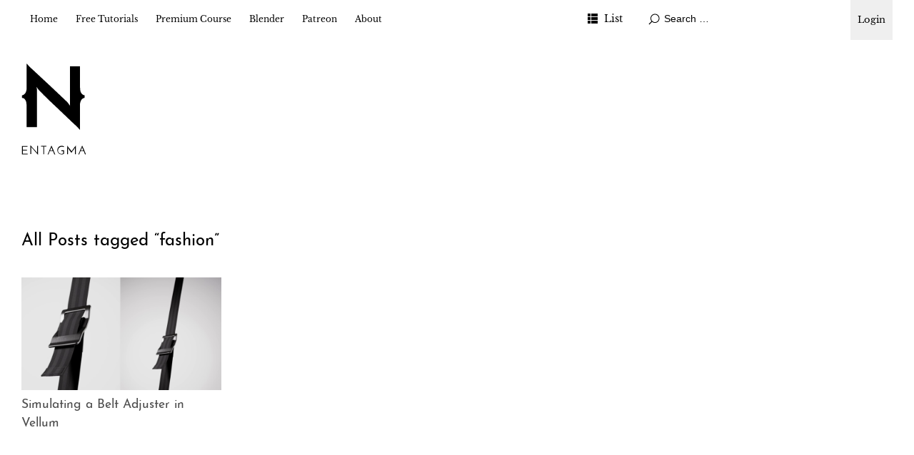

--- FILE ---
content_type: text/html; charset=UTF-8
request_url: https://entagma.com/tag/fashion/
body_size: 8078
content:
<!DOCTYPE html>
<html id="doc" lang="en-US">

<head>
	<meta charset="UTF-8" />
	<meta name="viewport" content="width=device-width,initial-scale=1">
	<link rel="profile" href="http://gmpg.org/xfn/11">
	<link rel="pingback" href="https://entagma.com/xmlrpc.php">
	<!--[if lt IE 9]>
	<script src="https://entagma.com/site/themes/ubud/js/html5.js"></script>
	<![endif]-->
	<title>fashion &#8211; Entagma</title>
<meta name='robots' content='max-image-preview:large' />
<link rel="alternate" type="application/rss+xml" title="Entagma &raquo; Feed" href="https://entagma.com/feed/" />
<link rel="alternate" type="application/rss+xml" title="Entagma &raquo; Comments Feed" href="https://entagma.com/comments/feed/" />
<link rel="alternate" type="application/rss+xml" title="Entagma &raquo; fashion Tag Feed" href="https://entagma.com/tag/fashion/feed/" />
<style id='wp-img-auto-sizes-contain-inline-css' type='text/css'>
img:is([sizes=auto i],[sizes^="auto," i]){contain-intrinsic-size:3000px 1500px}
/*# sourceURL=wp-img-auto-sizes-contain-inline-css */
</style>
<style id='wp-emoji-styles-inline-css' type='text/css'>

	img.wp-smiley, img.emoji {
		display: inline !important;
		border: none !important;
		box-shadow: none !important;
		height: 1em !important;
		width: 1em !important;
		margin: 0 0.07em !important;
		vertical-align: -0.1em !important;
		background: none !important;
		padding: 0 !important;
	}
/*# sourceURL=wp-emoji-styles-inline-css */
</style>
<style id='wp-block-library-inline-css' type='text/css'>
:root{--wp-block-synced-color:#7a00df;--wp-block-synced-color--rgb:122,0,223;--wp-bound-block-color:var(--wp-block-synced-color);--wp-editor-canvas-background:#ddd;--wp-admin-theme-color:#007cba;--wp-admin-theme-color--rgb:0,124,186;--wp-admin-theme-color-darker-10:#006ba1;--wp-admin-theme-color-darker-10--rgb:0,107,160.5;--wp-admin-theme-color-darker-20:#005a87;--wp-admin-theme-color-darker-20--rgb:0,90,135;--wp-admin-border-width-focus:2px}@media (min-resolution:192dpi){:root{--wp-admin-border-width-focus:1.5px}}.wp-element-button{cursor:pointer}:root .has-very-light-gray-background-color{background-color:#eee}:root .has-very-dark-gray-background-color{background-color:#313131}:root .has-very-light-gray-color{color:#eee}:root .has-very-dark-gray-color{color:#313131}:root .has-vivid-green-cyan-to-vivid-cyan-blue-gradient-background{background:linear-gradient(135deg,#00d084,#0693e3)}:root .has-purple-crush-gradient-background{background:linear-gradient(135deg,#34e2e4,#4721fb 50%,#ab1dfe)}:root .has-hazy-dawn-gradient-background{background:linear-gradient(135deg,#faaca8,#dad0ec)}:root .has-subdued-olive-gradient-background{background:linear-gradient(135deg,#fafae1,#67a671)}:root .has-atomic-cream-gradient-background{background:linear-gradient(135deg,#fdd79a,#004a59)}:root .has-nightshade-gradient-background{background:linear-gradient(135deg,#330968,#31cdcf)}:root .has-midnight-gradient-background{background:linear-gradient(135deg,#020381,#2874fc)}:root{--wp--preset--font-size--normal:16px;--wp--preset--font-size--huge:42px}.has-regular-font-size{font-size:1em}.has-larger-font-size{font-size:2.625em}.has-normal-font-size{font-size:var(--wp--preset--font-size--normal)}.has-huge-font-size{font-size:var(--wp--preset--font-size--huge)}.has-text-align-center{text-align:center}.has-text-align-left{text-align:left}.has-text-align-right{text-align:right}.has-fit-text{white-space:nowrap!important}#end-resizable-editor-section{display:none}.aligncenter{clear:both}.items-justified-left{justify-content:flex-start}.items-justified-center{justify-content:center}.items-justified-right{justify-content:flex-end}.items-justified-space-between{justify-content:space-between}.screen-reader-text{border:0;clip-path:inset(50%);height:1px;margin:-1px;overflow:hidden;padding:0;position:absolute;width:1px;word-wrap:normal!important}.screen-reader-text:focus{background-color:#ddd;clip-path:none;color:#444;display:block;font-size:1em;height:auto;left:5px;line-height:normal;padding:15px 23px 14px;text-decoration:none;top:5px;width:auto;z-index:100000}html :where(.has-border-color){border-style:solid}html :where([style*=border-top-color]){border-top-style:solid}html :where([style*=border-right-color]){border-right-style:solid}html :where([style*=border-bottom-color]){border-bottom-style:solid}html :where([style*=border-left-color]){border-left-style:solid}html :where([style*=border-width]){border-style:solid}html :where([style*=border-top-width]){border-top-style:solid}html :where([style*=border-right-width]){border-right-style:solid}html :where([style*=border-bottom-width]){border-bottom-style:solid}html :where([style*=border-left-width]){border-left-style:solid}html :where(img[class*=wp-image-]){height:auto;max-width:100%}:where(figure){margin:0 0 1em}html :where(.is-position-sticky){--wp-admin--admin-bar--position-offset:var(--wp-admin--admin-bar--height,0px)}@media screen and (max-width:600px){html :where(.is-position-sticky){--wp-admin--admin-bar--position-offset:0px}}

/*# sourceURL=wp-block-library-inline-css */
</style><style id='wp-block-paragraph-inline-css' type='text/css'>
.is-small-text{font-size:.875em}.is-regular-text{font-size:1em}.is-large-text{font-size:2.25em}.is-larger-text{font-size:3em}.has-drop-cap:not(:focus):first-letter{float:left;font-size:8.4em;font-style:normal;font-weight:100;line-height:.68;margin:.05em .1em 0 0;text-transform:uppercase}body.rtl .has-drop-cap:not(:focus):first-letter{float:none;margin-left:.1em}p.has-drop-cap.has-background{overflow:hidden}:root :where(p.has-background){padding:1.25em 2.375em}:where(p.has-text-color:not(.has-link-color)) a{color:inherit}p.has-text-align-left[style*="writing-mode:vertical-lr"],p.has-text-align-right[style*="writing-mode:vertical-rl"]{rotate:180deg}
/*# sourceURL=https://entagma.com/wp-includes/blocks/paragraph/style.min.css */
</style>
<style id='global-styles-inline-css' type='text/css'>
:root{--wp--preset--aspect-ratio--square: 1;--wp--preset--aspect-ratio--4-3: 4/3;--wp--preset--aspect-ratio--3-4: 3/4;--wp--preset--aspect-ratio--3-2: 3/2;--wp--preset--aspect-ratio--2-3: 2/3;--wp--preset--aspect-ratio--16-9: 16/9;--wp--preset--aspect-ratio--9-16: 9/16;--wp--preset--color--black: #000000;--wp--preset--color--cyan-bluish-gray: #abb8c3;--wp--preset--color--white: #ffffff;--wp--preset--color--pale-pink: #f78da7;--wp--preset--color--vivid-red: #cf2e2e;--wp--preset--color--luminous-vivid-orange: #ff6900;--wp--preset--color--luminous-vivid-amber: #fcb900;--wp--preset--color--light-green-cyan: #7bdcb5;--wp--preset--color--vivid-green-cyan: #00d084;--wp--preset--color--pale-cyan-blue: #8ed1fc;--wp--preset--color--vivid-cyan-blue: #0693e3;--wp--preset--color--vivid-purple: #9b51e0;--wp--preset--color--light-grey: #f4f4f4;--wp--preset--color--dark-grey: #ccc;--wp--preset--color--light-yellow: #fef5e6;--wp--preset--color--dark-yellow: #f18e2b;--wp--preset--color--light-red: #fdebe9;--wp--preset--color--dark-red: #e23e32;--wp--preset--color--light-green: #edf6ea;--wp--preset--color--dark-green: #489130;--wp--preset--color--light-blue: #ecf7f8;--wp--preset--color--dark-blue: #459baf;--wp--preset--gradient--vivid-cyan-blue-to-vivid-purple: linear-gradient(135deg,rgb(6,147,227) 0%,rgb(155,81,224) 100%);--wp--preset--gradient--light-green-cyan-to-vivid-green-cyan: linear-gradient(135deg,rgb(122,220,180) 0%,rgb(0,208,130) 100%);--wp--preset--gradient--luminous-vivid-amber-to-luminous-vivid-orange: linear-gradient(135deg,rgb(252,185,0) 0%,rgb(255,105,0) 100%);--wp--preset--gradient--luminous-vivid-orange-to-vivid-red: linear-gradient(135deg,rgb(255,105,0) 0%,rgb(207,46,46) 100%);--wp--preset--gradient--very-light-gray-to-cyan-bluish-gray: linear-gradient(135deg,rgb(238,238,238) 0%,rgb(169,184,195) 100%);--wp--preset--gradient--cool-to-warm-spectrum: linear-gradient(135deg,rgb(74,234,220) 0%,rgb(151,120,209) 20%,rgb(207,42,186) 40%,rgb(238,44,130) 60%,rgb(251,105,98) 80%,rgb(254,248,76) 100%);--wp--preset--gradient--blush-light-purple: linear-gradient(135deg,rgb(255,206,236) 0%,rgb(152,150,240) 100%);--wp--preset--gradient--blush-bordeaux: linear-gradient(135deg,rgb(254,205,165) 0%,rgb(254,45,45) 50%,rgb(107,0,62) 100%);--wp--preset--gradient--luminous-dusk: linear-gradient(135deg,rgb(255,203,112) 0%,rgb(199,81,192) 50%,rgb(65,88,208) 100%);--wp--preset--gradient--pale-ocean: linear-gradient(135deg,rgb(255,245,203) 0%,rgb(182,227,212) 50%,rgb(51,167,181) 100%);--wp--preset--gradient--electric-grass: linear-gradient(135deg,rgb(202,248,128) 0%,rgb(113,206,126) 100%);--wp--preset--gradient--midnight: linear-gradient(135deg,rgb(2,3,129) 0%,rgb(40,116,252) 100%);--wp--preset--font-size--small: 13px;--wp--preset--font-size--medium: 20px;--wp--preset--font-size--large: 18px;--wp--preset--font-size--x-large: 42px;--wp--preset--font-size--regular: 16px;--wp--preset--font-size--larger: 22px;--wp--preset--spacing--20: 0.44rem;--wp--preset--spacing--30: 0.67rem;--wp--preset--spacing--40: 1rem;--wp--preset--spacing--50: 1.5rem;--wp--preset--spacing--60: 2.25rem;--wp--preset--spacing--70: 3.38rem;--wp--preset--spacing--80: 5.06rem;--wp--preset--shadow--natural: 6px 6px 9px rgba(0, 0, 0, 0.2);--wp--preset--shadow--deep: 12px 12px 50px rgba(0, 0, 0, 0.4);--wp--preset--shadow--sharp: 6px 6px 0px rgba(0, 0, 0, 0.2);--wp--preset--shadow--outlined: 6px 6px 0px -3px rgb(255, 255, 255), 6px 6px rgb(0, 0, 0);--wp--preset--shadow--crisp: 6px 6px 0px rgb(0, 0, 0);}:where(.is-layout-flex){gap: 0.5em;}:where(.is-layout-grid){gap: 0.5em;}body .is-layout-flex{display: flex;}.is-layout-flex{flex-wrap: wrap;align-items: center;}.is-layout-flex > :is(*, div){margin: 0;}body .is-layout-grid{display: grid;}.is-layout-grid > :is(*, div){margin: 0;}:where(.wp-block-columns.is-layout-flex){gap: 2em;}:where(.wp-block-columns.is-layout-grid){gap: 2em;}:where(.wp-block-post-template.is-layout-flex){gap: 1.25em;}:where(.wp-block-post-template.is-layout-grid){gap: 1.25em;}.has-black-color{color: var(--wp--preset--color--black) !important;}.has-cyan-bluish-gray-color{color: var(--wp--preset--color--cyan-bluish-gray) !important;}.has-white-color{color: var(--wp--preset--color--white) !important;}.has-pale-pink-color{color: var(--wp--preset--color--pale-pink) !important;}.has-vivid-red-color{color: var(--wp--preset--color--vivid-red) !important;}.has-luminous-vivid-orange-color{color: var(--wp--preset--color--luminous-vivid-orange) !important;}.has-luminous-vivid-amber-color{color: var(--wp--preset--color--luminous-vivid-amber) !important;}.has-light-green-cyan-color{color: var(--wp--preset--color--light-green-cyan) !important;}.has-vivid-green-cyan-color{color: var(--wp--preset--color--vivid-green-cyan) !important;}.has-pale-cyan-blue-color{color: var(--wp--preset--color--pale-cyan-blue) !important;}.has-vivid-cyan-blue-color{color: var(--wp--preset--color--vivid-cyan-blue) !important;}.has-vivid-purple-color{color: var(--wp--preset--color--vivid-purple) !important;}.has-black-background-color{background-color: var(--wp--preset--color--black) !important;}.has-cyan-bluish-gray-background-color{background-color: var(--wp--preset--color--cyan-bluish-gray) !important;}.has-white-background-color{background-color: var(--wp--preset--color--white) !important;}.has-pale-pink-background-color{background-color: var(--wp--preset--color--pale-pink) !important;}.has-vivid-red-background-color{background-color: var(--wp--preset--color--vivid-red) !important;}.has-luminous-vivid-orange-background-color{background-color: var(--wp--preset--color--luminous-vivid-orange) !important;}.has-luminous-vivid-amber-background-color{background-color: var(--wp--preset--color--luminous-vivid-amber) !important;}.has-light-green-cyan-background-color{background-color: var(--wp--preset--color--light-green-cyan) !important;}.has-vivid-green-cyan-background-color{background-color: var(--wp--preset--color--vivid-green-cyan) !important;}.has-pale-cyan-blue-background-color{background-color: var(--wp--preset--color--pale-cyan-blue) !important;}.has-vivid-cyan-blue-background-color{background-color: var(--wp--preset--color--vivid-cyan-blue) !important;}.has-vivid-purple-background-color{background-color: var(--wp--preset--color--vivid-purple) !important;}.has-black-border-color{border-color: var(--wp--preset--color--black) !important;}.has-cyan-bluish-gray-border-color{border-color: var(--wp--preset--color--cyan-bluish-gray) !important;}.has-white-border-color{border-color: var(--wp--preset--color--white) !important;}.has-pale-pink-border-color{border-color: var(--wp--preset--color--pale-pink) !important;}.has-vivid-red-border-color{border-color: var(--wp--preset--color--vivid-red) !important;}.has-luminous-vivid-orange-border-color{border-color: var(--wp--preset--color--luminous-vivid-orange) !important;}.has-luminous-vivid-amber-border-color{border-color: var(--wp--preset--color--luminous-vivid-amber) !important;}.has-light-green-cyan-border-color{border-color: var(--wp--preset--color--light-green-cyan) !important;}.has-vivid-green-cyan-border-color{border-color: var(--wp--preset--color--vivid-green-cyan) !important;}.has-pale-cyan-blue-border-color{border-color: var(--wp--preset--color--pale-cyan-blue) !important;}.has-vivid-cyan-blue-border-color{border-color: var(--wp--preset--color--vivid-cyan-blue) !important;}.has-vivid-purple-border-color{border-color: var(--wp--preset--color--vivid-purple) !important;}.has-vivid-cyan-blue-to-vivid-purple-gradient-background{background: var(--wp--preset--gradient--vivid-cyan-blue-to-vivid-purple) !important;}.has-light-green-cyan-to-vivid-green-cyan-gradient-background{background: var(--wp--preset--gradient--light-green-cyan-to-vivid-green-cyan) !important;}.has-luminous-vivid-amber-to-luminous-vivid-orange-gradient-background{background: var(--wp--preset--gradient--luminous-vivid-amber-to-luminous-vivid-orange) !important;}.has-luminous-vivid-orange-to-vivid-red-gradient-background{background: var(--wp--preset--gradient--luminous-vivid-orange-to-vivid-red) !important;}.has-very-light-gray-to-cyan-bluish-gray-gradient-background{background: var(--wp--preset--gradient--very-light-gray-to-cyan-bluish-gray) !important;}.has-cool-to-warm-spectrum-gradient-background{background: var(--wp--preset--gradient--cool-to-warm-spectrum) !important;}.has-blush-light-purple-gradient-background{background: var(--wp--preset--gradient--blush-light-purple) !important;}.has-blush-bordeaux-gradient-background{background: var(--wp--preset--gradient--blush-bordeaux) !important;}.has-luminous-dusk-gradient-background{background: var(--wp--preset--gradient--luminous-dusk) !important;}.has-pale-ocean-gradient-background{background: var(--wp--preset--gradient--pale-ocean) !important;}.has-electric-grass-gradient-background{background: var(--wp--preset--gradient--electric-grass) !important;}.has-midnight-gradient-background{background: var(--wp--preset--gradient--midnight) !important;}.has-small-font-size{font-size: var(--wp--preset--font-size--small) !important;}.has-medium-font-size{font-size: var(--wp--preset--font-size--medium) !important;}.has-large-font-size{font-size: var(--wp--preset--font-size--large) !important;}.has-x-large-font-size{font-size: var(--wp--preset--font-size--x-large) !important;}
/*# sourceURL=global-styles-inline-css */
</style>

<style id='classic-theme-styles-inline-css' type='text/css'>
/*! This file is auto-generated */
.wp-block-button__link{color:#fff;background-color:#32373c;border-radius:9999px;box-shadow:none;text-decoration:none;padding:calc(.667em + 2px) calc(1.333em + 2px);font-size:1.125em}.wp-block-file__button{background:#32373c;color:#fff;text-decoration:none}
/*# sourceURL=/wp-includes/css/classic-themes.min.css */
</style>
<link rel='stylesheet' id='patreon-wordpress-css-css' href='https://entagma.com/site/plugins/patron-plugin-pro/plugin/lib/patreon-connect/assets/css/app.css?ver=6.9' type='text/css' media='all' />
<link rel='stylesheet' id='parent-style-css' href='https://entagma.com/site/themes/ubud/style.css?ver=6.9' type='text/css' media='all' />
<link rel='stylesheet' id='entagma-style-css' href='https://entagma.com/site/themes/entagma/public/css/style.css?ver=1726127961' type='text/css' media='all' />
<link rel='stylesheet' id='ubud-style-css' href='https://entagma.com/site/themes/entagma/style.css?ver=2014-02-20' type='text/css' media='all' />
<link rel='stylesheet' id='cb_p6-css-main-css' href='https://entagma.com/site/plugins/patron-plugin-pro/plugin/lib/patron-button-and-widgets-by-codebard/plugin/templates/default/style.css?ver=6.9' type='text/css' media='all' />
<link rel='stylesheet' id='cb_p6_a1-css-main-css' href='https://entagma.com/site/plugins/patron-plugin-pro/plugin/templates/default/style.css?ver=1.6.3' type='text/css' media='all' />
<style id='kadence-blocks-global-variables-inline-css' type='text/css'>
:root {--global-kb-font-size-sm:clamp(0.8rem, 0.73rem + 0.217vw, 0.9rem);--global-kb-font-size-md:clamp(1.1rem, 0.995rem + 0.326vw, 1.25rem);--global-kb-font-size-lg:clamp(1.75rem, 1.576rem + 0.543vw, 2rem);--global-kb-font-size-xl:clamp(2.25rem, 1.728rem + 1.63vw, 3rem);--global-kb-font-size-xxl:clamp(2.5rem, 1.456rem + 3.26vw, 4rem);--global-kb-font-size-xxxl:clamp(2.75rem, 0.489rem + 7.065vw, 6rem);}:root {--global-palette1: #3182CE;--global-palette2: #2B6CB0;--global-palette3: #1A202C;--global-palette4: #2D3748;--global-palette5: #4A5568;--global-palette6: #718096;--global-palette7: #EDF2F7;--global-palette8: #F7FAFC;--global-palette9: #ffffff;}
/*# sourceURL=kadence-blocks-global-variables-inline-css */
</style>
<script type="text/javascript" src="https://entagma.com/wp-includes/js/jquery/jquery.min.js?ver=3.7.1" id="jquery-core-js"></script>
<script type="text/javascript" src="https://entagma.com/wp-includes/js/jquery/jquery-migrate.min.js?ver=3.4.1" id="jquery-migrate-js"></script>
<script type="text/javascript" src="https://entagma.com/site/themes/entagma/public/js/script.js?ver=1637938396" id="entagma-script-js"></script>
<script type="text/javascript" src="https://entagma.com/site/themes/ubud/js/jquery.cookie.js?ver=1.4.0" id="ubud-cookie-js"></script>
<script type="text/javascript" src="https://entagma.com/site/themes/ubud/js/functions.js?ver=2014-02-20" id="ubud-script-js"></script>
<link rel="https://api.w.org/" href="https://entagma.com/wp-json/" /><link rel="alternate" title="JSON" type="application/json" href="https://entagma.com/wp-json/wp/v2/tags/1486" /><link rel="EditURI" type="application/rsd+xml" title="RSD" href="https://entagma.com/xmlrpc.php?rsd" />
<meta name="generator" content="WordPress 6.9" />
<style>@font-face {
			font-family: 'Libre Franklin Extra Bold';
			src: url('https://entagma.com/site/plugins/patron-plugin-pro/plugin/lib/patreon-connect/assets/fonts/librefranklin-extrabold-webfont.woff2') format('woff2'),
				 url('https://entagma.com/site/plugins/patron-plugin-pro/plugin/lib/patreon-connect/assets/fonts/librefranklin-extrabold-webfont.woff') format('woff');
			font-weight: bold;
			}</style>	<style type="text/css">
		a {
			color: ;
		}

		#site-about a#about-btn,
		#site-about a#close-btn,
		#infinite-handle span {
			border-bottom: 2px solid ;
		}

		#site-about a#about-btn:hover,
		#site-about a#close-btn:hover,
		#infinite-handle span:hover {
			color: ;
			border-bottom: 2px solid ;
		}

		.entry-header h2.entry-title a:hover,
		.entry-details a:hover,
		#comments a:hover,
		.author-info h6 a:hover,
		.post .entry-content a:hover,
		.page .entry-content a:hover,
		.about-introtext a:hover,
		.about-full a:hover,
		.textwidget a:hover,
		.single-post .author-info p.author-description a:hover {
			color: ;
		}

		#colophon {
			background: ;
		}

			</style>
		<style type="text/css" id="ubud-header-css">
			#site-title h1,
		#site-title h2.site-description {
			display: none;
		}

		</style>
	<link rel="icon" href="https://entagma.com/site/uploads/2016/06/cropped-ent_02-150x150.png" sizes="32x32" />
<link rel="icon" href="https://entagma.com/site/uploads/2016/06/cropped-ent_02-300x300.png" sizes="192x192" />
<link rel="apple-touch-icon" href="https://entagma.com/site/uploads/2016/06/cropped-ent_02-300x300.png" />
<meta name="msapplication-TileImage" content="https://entagma.com/site/uploads/2016/06/cropped-ent_02-300x300.png" />
</head>

<body class="archive tag tag-fashion tag-1486 wp-embed-responsive wp-theme-ubud wp-child-theme-entagma four-column landscape">

	<div id="container">

				<div class="login-link">
			<!-- 
<a href="#!" class="sign-up-link" id="buy">Signup</a>
			<script type="text/javascript">
				function openCheckout() {
					Paddle.Checkout.open({
						product: 643973
					});
				}
				document.getElementById('buy').addEventListener('click', openCheckout, false);
			</script>
 -->
			<div class=" login-link-dropdown">
				<button class="sign-in-link" tabindex="0">Login</button>
				<div class="login-link-dropdown-content">
					<a class="sign-in-link" href="https://entagma.com/login">Login</a>
					<a class="sign-in-link" href="https://entagma.com/patreon-flow/?patreon-login=yes&patreon-final-redirect=https%3A%2F%2Fentagma.com">Login (via Patreon)</a>
				</div>
			</div>
		</div>
	</div>		<div class="mobile-wrap">
			<a href="#nav-mobile" id="mobile-menu-btn"><span>Menu</span></a>
		</div><!-- end #mobile-wrap -->
		<nav id="site-nav" class="clearfix">
			<div class="menu-wrap">
				<ul id="menu-main" class="menu"><li id="menu-item-236" class="menu-item menu-item-type-custom menu-item-object-custom menu-item-home menu-item-236"><a href="https://entagma.com/">Home</a></li>
<li id="menu-item-1754" class="menu-item menu-item-type-taxonomy menu-item-object-category menu-item-has-children menu-parent-item menu-item-1754"><a href="https://entagma.com/category/tutorials/">Free Tutorials</a>
<ul class="sub-menu">
	<li id="menu-item-4533" class="menu-item menu-item-type-post_type menu-item-object-course menu-item-4533"><a href="https://entagma.com/courses/houdini-in-five-minutes/">Houdini in Five Minutes</a></li>
	<li id="menu-item-5329" class="menu-item menu-item-type-post_type menu-item-object-course menu-item-5329"><a href="https://entagma.com/courses/creating-a-rolling-objects-solver/">Creating a Rolling Objects Solver</a></li>
	<li id="menu-item-3407" class="menu-item menu-item-type-taxonomy menu-item-object-category menu-item-3407"><a href="https://entagma.com/category/tutorials/ue-quickstart/">UE Quickstart</a></li>
	<li id="menu-item-2292" class="menu-item menu-item-type-taxonomy menu-item-object-category menu-item-2292"><a href="https://entagma.com/category/nerd-rant/">Nerd Rant</a></li>
	<li id="menu-item-404" class="menu-item menu-item-type-taxonomy menu-item-object-category menu-item-404"><a href="https://entagma.com/category/resources/">Resources</a></li>
</ul>
</li>
<li id="menu-item-1530" class="menu-item menu-item-type-taxonomy menu-item-object-category menu-item-has-children menu-parent-item menu-item-1530"><a href="https://entagma.com/category/premium-course/">Premium Course</a>
<ul class="sub-menu">
	<li id="menu-item-6207" class="menu-item menu-item-type-taxonomy menu-item-object-category menu-item-6207"><a href="https://entagma.com/category/premium-course/ue5blueprints201/">UE5 Blueprints 201</a></li>
	<li id="menu-item-5926" class="menu-item menu-item-type-post_type menu-item-object-course menu-item-5926"><a href="https://entagma.com/courses/machine-learning-101/">Machine Learning 101</a></li>
	<li id="menu-item-5576" class="menu-item menu-item-type-post_type menu-item-object-course menu-item-5576"><a href="https://entagma.com/courses/ahtya-2-adding-houdini-to-your-arsenal-2-0/">AHTYA 2 – Adding Houdini To Your Arsenal 2.0</a></li>
	<li id="menu-item-4490" class="menu-item menu-item-type-post_type menu-item-object-course menu-item-4490"><a href="https://entagma.com/courses/vellum-101/">Vellum 101</a></li>
	<li id="menu-item-4790" class="menu-item menu-item-type-post_type menu-item-object-course menu-item-4790"><a href="https://entagma.com/courses/geometry-nodes/">Geometry Nodes</a></li>
	<li id="menu-item-4462" class="menu-item menu-item-type-post_type menu-item-object-course menu-item-4462"><a href="https://entagma.com/courses/advanced-setups/">Advanced Setups</a></li>
	<li id="menu-item-4474" class="menu-item menu-item-type-post_type menu-item-object-course menu-item-4474"><a href="https://entagma.com/courses/volumes-101/">Volumes 101</a></li>
	<li id="menu-item-4493" class="menu-item menu-item-type-post_type menu-item-object-course menu-item-4493"><a href="https://entagma.com/courses/rendering-101/">Rendering 101</a></li>
	<li id="menu-item-4482" class="menu-item menu-item-type-post_type menu-item-object-course menu-item-4482"><a href="https://entagma.com/courses/vex-101/">VEX 101</a></li>
	<li id="menu-item-4513" class="menu-item menu-item-type-post_type menu-item-object-course menu-item-4513"><a href="https://entagma.com/courses/kinefx-101/">Kinefx 101</a></li>
	<li id="menu-item-4519" class="menu-item menu-item-type-post_type menu-item-object-course menu-item-4519"><a href="https://entagma.com/courses/particles/">Particles</a></li>
	<li id="menu-item-4505" class="menu-item menu-item-type-post_type menu-item-object-course menu-item-4505"><a href="https://entagma.com/courses/pdg-101/">PDG 101</a></li>
	<li id="menu-item-4501" class="menu-item menu-item-type-post_type menu-item-object-course menu-item-4501"><a href="https://entagma.com/courses/ue-blueprints-101/">UE Blueprints 101</a></li>
	<li id="menu-item-4526" class="menu-item menu-item-type-post_type menu-item-object-course menu-item-4526"><a href="https://entagma.com/courses/ahtya/">AHTYA – Adding Houdini To Your Arsenal</a></li>
	<li id="menu-item-4497" class="menu-item menu-item-type-post_type menu-item-object-course menu-item-4497"><a href="https://entagma.com/courses/patreon-specials/">Patreon Specials</a></li>
</ul>
</li>
<li id="menu-item-3943" class="menu-item menu-item-type-taxonomy menu-item-object-category menu-item-3943"><a href="https://entagma.com/category/blender/">Blender</a></li>
<li id="menu-item-1025" class="menu-item menu-item-type-custom menu-item-object-custom menu-item-1025"><a href="https://www.patreon.com/entagma">Patreon</a></li>
<li id="menu-item-390" class="menu-item menu-item-type-post_type menu-item-object-page menu-item-has-children menu-parent-item menu-item-390"><a href="https://entagma.com/about/">About</a>
<ul class="sub-menu">
	<li id="menu-item-235" class="menu-item menu-item-type-post_type menu-item-object-page menu-item-235"><a href="https://entagma.com/impressum/">Impressum</a></li>
	<li id="menu-item-1486" class="menu-item menu-item-type-post_type menu-item-object-page menu-item-1486"><a href="https://entagma.com/datenschutz/">Datenschutz</a></li>
</ul>
</li>
</ul>				<div class="grid-switcher">
					<a href="#" id="list-btn">List</a>
					<a href="#" id="grid-btn">Grid</a>
				</div><!-- end .grid-switcher -->
				<div class="search-wrap">
					
<form role="search" method="get" id="searchform" class="searchform" action="https://entagma.com/" role="search">
	<input type="text" class="field" name="s" id="s" placeholder="Search &hellip;" />
	<input type="submit" class="submit" name="submit" id="searchsubmit" value="Search" />
</form>				</div><!-- end .search-wrap -->


			</div><!-- end .menu-wrap -->
		</nav><!-- end #site-nav -->


		<header id="masthead" class="cf" role="banner">
			<div id="site-title" class="clearfix">
									<div id="site-header">
						<a href="https://entagma.com/" rel="home">
							<img src="https://entagma.com/site/uploads/2019/06/entagma-logo-small.svg" width="89.9" height="128" alt="">
						</a>
					</div><!-- end #site-header -->
								<h1><a href="https://entagma.com/" title="Entagma">Entagma</a></h1>
									<h2 class="site-description">Advanced CG Resources</h2>
							</div><!-- end #site-title -->

			
		</header><!-- end #masthead -->

		<div id="main-wrap">
<div id="primary" class="site-content cf" role="main">
	
		<header class="archive-header">
							<h2 class="archive-title">
					All Posts tagged &ldquo;<span>fashion</span>&rdquo;				</h2>
								</header><!-- end .archive-header -->

		
				
			

<article id="post-5586" class="post-5586 post type-post status-publish format-standard has-post-thumbnail hentry category-tutorials tag-belt-adjuster tag-cloth tag-fabric tag-fashion tag-free tag-production-setup tag-simulation tag-vellum">

					<div class="entry-thumbnail cf cf1">
			<a href="https://entagma.com/simulating-a-belt-adjuster-in-vellum/" title="Permalink to Simulating a Belt Adjuster in Vellum" class="thumb-img" >
									<img width="700" height="394" src="https://entagma.com/site/uploads/2023/06/vlcsnap-2023-06-26-09h53m03s664-700x394.png" class="attachment-img-landscape size-img-landscape wp-post-image" alt="Vellum Belt Adjuster" decoding="async" fetchpriority="high" srcset="https://entagma.com/site/uploads/2023/06/vlcsnap-2023-06-26-09h53m03s664-700x394.png 700w, https://entagma.com/site/uploads/2023/06/vlcsnap-2023-06-26-09h53m03s664-300x169.png 300w, https://entagma.com/site/uploads/2023/06/vlcsnap-2023-06-26-09h53m03s664-1024x576.png 1024w, https://entagma.com/site/uploads/2023/06/vlcsnap-2023-06-26-09h53m03s664-1536x864.png 1536w, https://entagma.com/site/uploads/2023/06/vlcsnap-2023-06-26-09h53m03s664.png 1920w" sizes="(max-width: 700px) 100vw, 700px" />							</a>
		</div>

	
	<div class="entry-title-and-content">
		<h2 class="entry-title in-overview"><a href="https://entagma.com/simulating-a-belt-adjuster-in-vellum/" title="Permalink to Simulating a Belt Adjuster in Vellum" rel="bookmark">Simulating a Belt Adjuster in Vellum</a></h2>
		<div class="entry-content cf">
			<p>There are some setups that start out looking quite easy and then get harder the more you start thinking about them. And this belt adjuster is one of them because we got quite a few elements interacting with each other. As usual with Vellum, the [&hellip;]</p>
		</div>
	</div>

</article>
		
		<div class="flexgrid-placeholder"></div>
		<div class="flexgrid-placeholder"></div>
		<div class="flexgrid-placeholder"></div>

	
</div><!-- end #primary -->


</div><!-- end #main-wrap -->
</div><!-- end #container -->
<footer id="colophon" class="site-footer cf">

	

	<div id="site-info">

		
		<ul class="credit" role="contentinfo">
			<li class="wp-credit">
							<span class="copyright">&copy; 2026 <a href="https://entagma.com/">Entagma</a></span>
				<span class="sep"> | </span>
								<span class="sep"> | </span>
				<a href="https://wordpress.org/" rel="generator">Proudly powered by WordPress</a>
				<span class="sep"> | </span>
				Theme: Ubud by <a href="https://www.elmastudio.de/en/" rel="designer">Elmastudio</a>.						</li>
		</ul><!-- end .credit -->

	</div><!-- end #site-info -->

</footer><!-- end #colophon -->


<script type="speculationrules">
{"prefetch":[{"source":"document","where":{"and":[{"href_matches":"/*"},{"not":{"href_matches":["/wp-*.php","/wp-admin/*","/site/uploads/*","/site/*","/site/plugins/*","/site/themes/entagma/*","/site/themes/ubud/*","/*\\?(.+)"]}},{"not":{"selector_matches":"a[rel~=\"nofollow\"]"}},{"not":{"selector_matches":".no-prefetch, .no-prefetch a"}}]},"eagerness":"conservative"}]}
</script>
<script type="text/javascript" src="https://entagma.com/site/plugins/patron-plugin-pro/plugin/lib/patreon-connect/assets/js/app.js?ver=6.9" id="patreon-wordpress-js-js"></script>
<script id="wp-emoji-settings" type="application/json">
{"baseUrl":"https://s.w.org/images/core/emoji/17.0.2/72x72/","ext":".png","svgUrl":"https://s.w.org/images/core/emoji/17.0.2/svg/","svgExt":".svg","source":{"concatemoji":"https://entagma.com/wp-includes/js/wp-emoji-release.min.js?ver=6.9"}}
</script>
<script type="module">
/* <![CDATA[ */
/*! This file is auto-generated */
const a=JSON.parse(document.getElementById("wp-emoji-settings").textContent),o=(window._wpemojiSettings=a,"wpEmojiSettingsSupports"),s=["flag","emoji"];function i(e){try{var t={supportTests:e,timestamp:(new Date).valueOf()};sessionStorage.setItem(o,JSON.stringify(t))}catch(e){}}function c(e,t,n){e.clearRect(0,0,e.canvas.width,e.canvas.height),e.fillText(t,0,0);t=new Uint32Array(e.getImageData(0,0,e.canvas.width,e.canvas.height).data);e.clearRect(0,0,e.canvas.width,e.canvas.height),e.fillText(n,0,0);const a=new Uint32Array(e.getImageData(0,0,e.canvas.width,e.canvas.height).data);return t.every((e,t)=>e===a[t])}function p(e,t){e.clearRect(0,0,e.canvas.width,e.canvas.height),e.fillText(t,0,0);var n=e.getImageData(16,16,1,1);for(let e=0;e<n.data.length;e++)if(0!==n.data[e])return!1;return!0}function u(e,t,n,a){switch(t){case"flag":return n(e,"\ud83c\udff3\ufe0f\u200d\u26a7\ufe0f","\ud83c\udff3\ufe0f\u200b\u26a7\ufe0f")?!1:!n(e,"\ud83c\udde8\ud83c\uddf6","\ud83c\udde8\u200b\ud83c\uddf6")&&!n(e,"\ud83c\udff4\udb40\udc67\udb40\udc62\udb40\udc65\udb40\udc6e\udb40\udc67\udb40\udc7f","\ud83c\udff4\u200b\udb40\udc67\u200b\udb40\udc62\u200b\udb40\udc65\u200b\udb40\udc6e\u200b\udb40\udc67\u200b\udb40\udc7f");case"emoji":return!a(e,"\ud83e\u1fac8")}return!1}function f(e,t,n,a){let r;const o=(r="undefined"!=typeof WorkerGlobalScope&&self instanceof WorkerGlobalScope?new OffscreenCanvas(300,150):document.createElement("canvas")).getContext("2d",{willReadFrequently:!0}),s=(o.textBaseline="top",o.font="600 32px Arial",{});return e.forEach(e=>{s[e]=t(o,e,n,a)}),s}function r(e){var t=document.createElement("script");t.src=e,t.defer=!0,document.head.appendChild(t)}a.supports={everything:!0,everythingExceptFlag:!0},new Promise(t=>{let n=function(){try{var e=JSON.parse(sessionStorage.getItem(o));if("object"==typeof e&&"number"==typeof e.timestamp&&(new Date).valueOf()<e.timestamp+604800&&"object"==typeof e.supportTests)return e.supportTests}catch(e){}return null}();if(!n){if("undefined"!=typeof Worker&&"undefined"!=typeof OffscreenCanvas&&"undefined"!=typeof URL&&URL.createObjectURL&&"undefined"!=typeof Blob)try{var e="postMessage("+f.toString()+"("+[JSON.stringify(s),u.toString(),c.toString(),p.toString()].join(",")+"));",a=new Blob([e],{type:"text/javascript"});const r=new Worker(URL.createObjectURL(a),{name:"wpTestEmojiSupports"});return void(r.onmessage=e=>{i(n=e.data),r.terminate(),t(n)})}catch(e){}i(n=f(s,u,c,p))}t(n)}).then(e=>{for(const n in e)a.supports[n]=e[n],a.supports.everything=a.supports.everything&&a.supports[n],"flag"!==n&&(a.supports.everythingExceptFlag=a.supports.everythingExceptFlag&&a.supports[n]);var t;a.supports.everythingExceptFlag=a.supports.everythingExceptFlag&&!a.supports.flag,a.supports.everything||((t=a.source||{}).concatemoji?r(t.concatemoji):t.wpemoji&&t.twemoji&&(r(t.twemoji),r(t.wpemoji)))});
//# sourceURL=https://entagma.com/wp-includes/js/wp-emoji-loader.min.js
/* ]]> */
</script>

</body>
</html>


--- FILE ---
content_type: text/css; charset=utf-8
request_url: https://entagma.com/site/themes/entagma/public/css/style.css?ver=1726127961
body_size: 2483
content:
@font-face{font-family:"Josefin-Sans-Web";font-style:normal;font-weight:normal;src:url("../fonts/josefin-sans/josefin-sans-v13-latin-regular.eot");src:local("Josefin Sans Regular"),local("JosefinSans-Regular"),url("../fonts/josefin-sans/josefin-sans-v13-latin-regular.eot?#iefix") format("embedded-opentype"),url("../fonts/josefin-sans/josefin-sans-v13-latin-regular.woff2") format("woff2"),url("../fonts/josefin-sans/josefin-sans-v13-latin-regular.woff") format("woff"),url("../fonts/josefin-sans/josefin-sans-v13-latin-regular.ttf") format("truetype"),url("../fonts/josefin-sans/josefin-sans-v13-latin-regular.svg#JosefinSans") format("svg")}@font-face{font-family:"Josefin-Sans-Web";font-style:normal;font-weight:bold;src:url("../fonts/josefin-sans/josefin-sans-v13-latin-700.eot");src:local("Josefin Sans Bold"),local("JosefinSans-Bold"),url("../fonts/josefin-sans/josefin-sans-v13-latin-700.eot?#iefix") format("embedded-opentype"),url("../fonts/josefin-sans/josefin-sans-v13-latin-700.woff2") format("woff2"),url("../fonts/josefin-sans/josefin-sans-v13-latin-700.woff") format("woff"),url("../fonts/josefin-sans/josefin-sans-v13-latin-700.ttf") format("truetype"),url("../fonts/josefin-sans/josefin-sans-v13-latin-700.svg#JosefinSans") format("svg")}@font-face{font-family:"Libre-Baskerville-Web";font-style:normal;font-weight:normal;src:url("../fonts/libre-baskerville/libre-baskerville-v6-latin-regular.eot");src:local("Libre Baskerville"),local("LibreBaskerville-Regular"),url("../fonts/libre-baskerville/libre-baskerville-v6-latin-regular.eot?#iefix") format("embedded-opentype"),url("../fonts/libre-baskerville/libre-baskerville-v6-latin-regular.woff2") format("woff2"),url("../fonts/libre-baskerville/libre-baskerville-v6-latin-regular.woff") format("woff"),url("../fonts/libre-baskerville/libre-baskerville-v6-latin-regular.ttf") format("truetype"),url("../fonts/libre-baskerville/libre-baskerville-v6-latin-regular.svg#LibreBaskerville") format("svg")}@font-face{font-family:"Libre-Baskerville-Web";font-style:italic;font-weight:normal;src:url("../fonts/libre-baskerville/libre-baskerville-v6-latin-italic.eot");src:local("Libre Baskerville Italic"),local("LibreBaskerville-Italic"),url("../fonts/libre-baskerville/libre-baskerville-v6-latin-italic.eot?#iefix") format("embedded-opentype"),url("../fonts/libre-baskerville/libre-baskerville-v6-latin-italic.woff2") format("woff2"),url("../fonts/libre-baskerville/libre-baskerville-v6-latin-italic.woff") format("woff"),url("../fonts/libre-baskerville/libre-baskerville-v6-latin-italic.ttf") format("truetype"),url("../fonts/libre-baskerville/libre-baskerville-v6-latin-italic.svg#LibreBaskerville") format("svg")}@font-face{font-family:"Libre-Baskerville-Web";font-style:normal;font-weight:bold;src:url("../fonts/libre-baskerville/libre-baskerville-v6-latin-700.eot");src:local("Libre Baskerville Bold"),local("LibreBaskerville-Bold"),url("../fonts/libre-baskerville/libre-baskerville-v6-latin-700.eot?#iefix") format("embedded-opentype"),url("../fonts/libre-baskerville/libre-baskerville-v6-latin-700.woff2") format("woff2"),url("../fonts/libre-baskerville/libre-baskerville-v6-latin-700.woff") format("woff"),url("../fonts/libre-baskerville/libre-baskerville-v6-latin-700.ttf") format("truetype"),url("../fonts/libre-baskerville/libre-baskerville-v6-latin-700.svg#LibreBaskerville") format("svg")}body{font-family:"Libre-Baskerville-Web",Times,serif;line-height:1.4}body .site-content input,body .site-content textarea,body .site-content button{font-family:"Libre-Baskerville-Web",Times,serif}h1,h2,h3,h4,h5,h6{font-family:"Josefin-Sans-Web",Times,serif;font-weight:normal}#main-wrap p>a{text-decoration:underline}.site-content:not(.single-post) .post.is-locked a.thumb-img,.site-content:not(.single-post) .course.is-locked a.thumb-img{position:relative}.site-content:not(.single-post) .post.is-locked a.thumb-img:after,.site-content:not(.single-post) .course.is-locked a.thumb-img:after{content:"";display:block;position:absolute;right:10px;bottom:10px;border-radius:50%;width:40px;height:40px;background-color:rgba(51,51,51,.6);background-repeat:no-repeat;background-image:url(../img/lock.svg);background-size:18px 18px;background-position:center center}.site-content:not(.single-post) .post.is-new,.site-content:not(.single-post) .course.is_new{position:relative}.site-content:not(.single-post) .post.is-new:before,.site-content:not(.single-post) .course.is_new:before{position:absolute;top:0;left:0;width:auto;height:auto;display:inline;content:"new";padding:.5em .8em .4em;text-transform:uppercase;background-color:#000;color:#fff;font-family:"Josefin-Sans-Web",Times,serif;font-size:.7rem;letter-spacing:1px;font-weight:bold;z-index:1}.site-content:not(.single-post) h2.in-overview{margin-top:8px;margin-bottom:16px;font-size:1.1rem;line-height:1.5;transition:opacity .3s;opacity:.7}.site-content:not(.single-post) .post .entry-thumbnail a.thumb-img,.site-content:not(.single-post) .course .entry-thumbnail a.thumb-img{transition:opacity .3s;max-width:none;margin-bottom:0}.site-content:not(.single-post) .post:hover .entry-thumbnail a.thumb-img,.site-content:not(.single-post) .course:hover .entry-thumbnail a.thumb-img{opacity:.6}.site-content:not(.single-post) .post:hover h2.in-overview,.site-content:not(.single-post) .course:hover h2.in-overview{opacity:1}.four-column:not(.single-post) .site-content#primary{display:flex;flex-flow:row wrap;justify-content:space-between}.four-column:not(.single-post) .site-content#primary.cf:before,.four-column:not(.single-post) .site-content#primary.cf:after{display:none}.four-column:not(.single-post) .site-content#primary article.post,.four-column:not(.single-post) .site-content#primary article.course{float:none;margin-left:initial;margin-right:initial;margin-bottom:20px;width:100%}@media only screen and (min-width: 635px){.four-column:not(.single-post) .site-content#primary article.post,.four-column:not(.single-post) .site-content#primary article.course{width:48%}}@media only screen and (min-width: 767px){.four-column:not(.single-post) .site-content#primary article.post,.four-column:not(.single-post) .site-content#primary article.course{width:32%}}@media only screen and (min-width: 1023px){.four-column:not(.single-post) .site-content#primary article.post,.four-column:not(.single-post) .site-content#primary article.course{width:24%}}.four-column.list-view:not(.single-post) .site-content#primary article.post,.four-column.list-view:not(.single-post) .site-content#primary article.course{float:none;width:100%;display:flex;flex-flow:row wrap;border-bottom:1px solid #777;margin-bottom:20px;padding-bottom:20px}.four-column.list-view:not(.single-post) .site-content#primary article.post .entry-thumbnail,.four-column.list-view:not(.single-post) .site-content#primary article.course .entry-thumbnail{width:100%}.four-column.list-view:not(.single-post) .site-content#primary article.post .entry-thumbnail a.thumb-img,.four-column.list-view:not(.single-post) .site-content#primary article.course .entry-thumbnail a.thumb-img{max-width:100%}.four-column.list-view:not(.single-post) .site-content#primary article.post .entry-title-and-content,.four-column.list-view:not(.single-post) .site-content#primary article.course .entry-title-and-content{width:100%;align-self:flex-end}.four-column.list-view:not(.single-post) .site-content#primary article.post .entry-title-and-content h2.in-overview,.four-column.list-view:not(.single-post) .site-content#primary article.post .entry-title-and-content .entry-content,.four-column.list-view:not(.single-post) .site-content#primary article.course .entry-title-and-content h2.in-overview,.four-column.list-view:not(.single-post) .site-content#primary article.course .entry-title-and-content .entry-content{float:none;width:100%;display:block}.four-column.list-view:not(.single-post) .site-content#primary article.post .entry-title-and-content .entry-content p,.four-column.list-view:not(.single-post) .site-content#primary article.course .entry-title-and-content .entry-content p{font-size:.8125rem}@media only screen and (min-width: 635px){.four-column.list-view:not(.single-post) .site-content#primary article.post,.four-column.list-view:not(.single-post) .site-content#primary article.course{margin-bottom:35px;padding-bottom:35px}.four-column.list-view:not(.single-post) .site-content#primary article.post .entry-thumbnail,.four-column.list-view:not(.single-post) .site-content#primary article.course .entry-thumbnail{width:40%;margin-right:30px;max-width:400px}.four-column.list-view:not(.single-post) .site-content#primary article.post .entry-title-and-content,.four-column.list-view:not(.single-post) .site-content#primary article.course .entry-title-and-content{width:50%;max-width:600px}.four-column.list-view:not(.single-post) .site-content#primary article.post .entry-title-and-content h2.in-overview,.four-column.list-view:not(.single-post) .site-content#primary article.course .entry-title-and-content h2.in-overview{margin-top:0}}.flexgrid-placeholder{display:block;width:100%}@media only screen and (min-width: 635px){.flexgrid-placeholder{width:48%}}@media only screen and (min-width: 767px){.flexgrid-placeholder{width:32%}}@media only screen and (min-width: 1023px){.flexgrid-placeholder{width:24%}}.threecolumn{display:grid;grid-template-columns:1fr 1fr 1fr;gap:2em}.threecolumn>.col{width:100%;height:100%;display:grid;grid-template-rows:auto 1fr auto}.threecolumn>.col p{margin:0}.threecolumn>.col .red-btn{margin:0;display:block}.threecolumn>.col .red-btn:hover,.threecolumn>.col .red-btn:focus,.threecolumn>.col .red-btn:active{color:#fff !important;background-color:#000 !important}.archive-header{width:100%;max-width:1030px}.archive-header h2.archive-title{font-size:1.5rem}.archive-header h2.archive-title+.archive-excerpt{margin:1.5em 0}.archive .site-content .post .entry-thumbnail>a[data-amount],.archive .site-content .course .entry-thumbnail>a[data-amount]{position:relative;display:block;width:100%;height:0;padding-top:56.25%;overflow:hidden}.archive .site-content .post .entry-thumbnail>a[data-amount] img,.archive .site-content .course .entry-thumbnail>a[data-amount] img{position:absolute;top:50%;left:50%;transform:translate(-50%, -50%);width:100%;height:100%;object-fit:contain}.archive .site-content .post .entry-thumbnail>a[data-amount]:after,.archive .site-content .course .entry-thumbnail>a[data-amount]:after{position:absolute;display:flex;align-items:center;justify-content:center;content:attr(data-amount) " items";width:50%;height:100%;top:0;left:50%;background-color:rgba(0,0,0,.5);color:#fff}.archive .site-content .post .entry-thumbnail.no-thumbnail>a>img,.archive .site-content .course .entry-thumbnail.no-thumbnail>a>img{object-fit:fill}.archive .site-content .post .entry-content,.archive .site-content .course .entry-content{display:none}.single-post #primary article{overflow:visible}@media only screen and (min-width: 1200px){.single-post #primary .entry-header{float:right}}.single-post #primary .entry-header .nav-next>span:before{display:none}.single-post #primary .entry-header .nav-previous+.nav-next>span:before{display:inline}.single-post #primary .entry-header .entry-courses{padding-top:6px}@media only screen and (min-width: 1200px){.single-post #primary .entry-content{clear:none}}.single-course #primary{counter-reset:lessonNum;border:0}.single-course #primary .entry-content{display:none}.single-course #primary .course-header{margin-bottom:2.12em;width:100%;max-width:1030px}.single-course #primary .course-header .course-title{font-size:1.5rem;margin:1.83em 0 1.41em}.single-course #primary .course-header .cb_p6_patreon_button{display:none}.single-course.grid-view #primary>article .entry-title-and-content{display:grid;grid-template-columns:auto 1fr;grid-template-rows:1fr;column-gap:1em;height:auto}.single-course.grid-view #primary>article .entry-title-and-content:before{font-family:"Josefin-Sans-Web",Times,serif;font-size:2.5rem;font-weight:bolder;color:#ccc;counter-increment:lessonNum;content:counter(lessonNum, decimal-leading-zero)}.single-course.grid-view.hide-grid-nums #primary>article .entry-title-and-content:before{content:""}.single-course.list-view #primary>article:first-of-type{border-top:1px solid #777;padding-top:20px;padding-bottom:20px}@media only screen and (min-width: 635px){.single-course.list-view #primary>article:first-of-type{padding-top:35px;padding-bottom:35px}}.single-course.list-view #primary>article .entry-title-and-content{display:grid;grid-template-columns:min-content 1fr;grid-template-rows:1fr;column-gap:1em;height:auto}.single-course.list-view #primary>article .entry-title-and-content>.entry-content{grid-column:span 2}@media only screen and (min-width: 635px){.single-course.list-view #primary>article .entry-title-and-content{grid-template-columns:1fr;grid-template-rows:1fr auto auto;column-gap:0;height:100%}.single-course.list-view #primary>article .entry-title-and-content>.entry-content{grid-column:auto}}.single-course.list-view #primary>article .entry-title-and-content:before{font-family:"Josefin-Sans-Web",Times,serif;font-size:2.5rem;font-weight:bolder;color:#ccc;counter-increment:lessonNum;content:counter(lessonNum, decimal-leading-zero)}.single-course.list-view.hide-list-nums #primary>article .entry-title-and-content:before{content:""}.site-content .page{width:100%}.four-column.list-view:not(.single-post) .site-content#primary article.post,.four-column.list-view:not(.single-post) .site-content#primary article.course{max-width:1030px}.video-stage{margin-left:0;margin-right:0;transition:margin-left .5s,margin-right .5s;margin-bottom:2rem}@media only screen and (min-width: 1200px){.video-stage.cinema-mode{margin-bottom:0;margin-left:calc((860px - 100vw) / 2);margin-right:calc((590px - 100vw) / 2)}}.video-stage .iframe-holder{width:auto}.video-stage .iframe-centered{width:100%;max-width:175vh;position:relative;margin:0 auto}.video-stage .iframe-inner{height:0;padding-top:56.25%;position:relative}.video-stage .iframe-inner iframe{position:absolute;left:0;top:0;width:100%;height:100%}.video-controls{margin-top:1rem;margin-bottom:2rem;text-align:right}.video-controls button{display:inline-block;border:none;background-color:#000;color:rgba(255,255,255,.66);padding:15px 20px 14px}.video-controls button:hover{color:#fff}.site-content:not(.single-post) .post.is-locked a.thumb-img,.site-content:not(.single-post) .course.is-locked a.thumb-img{position:relative}.site-content:not(.single-post) .post.is-locked a.thumb-img:after,.site-content:not(.single-post) .course.is-locked a.thumb-img:after{content:"";display:block;position:absolute;right:10px;bottom:10px;border-radius:50%;width:40px;height:40px;background-color:rgba(51,51,51,.6);background-repeat:no-repeat;background-image:url(../img/lock.svg);background-size:18px 18px;background-position:center center}.site-content:not(.single-post) .post.is-new,.site-content:not(.single-post) .course.is_new{position:relative}.site-content:not(.single-post) .post.is-new:before,.site-content:not(.single-post) .course.is_new:before{position:absolute;top:0;left:0;width:auto;height:auto;display:inline;content:"new";padding:.5em .8em .4em;text-transform:uppercase;background-color:#000;color:#fff;font-family:"Josefin-Sans-Web",Times,serif;font-size:.7rem;letter-spacing:1px;font-weight:bold;z-index:1}.site-content:not(.single-post) h2.in-overview{margin-top:8px;margin-bottom:16px;font-size:1.1rem;line-height:1.5;transition:opacity .3s;opacity:.7}.site-content:not(.single-post) .post .entry-thumbnail a.thumb-img,.site-content:not(.single-post) .course .entry-thumbnail a.thumb-img{transition:opacity .3s;max-width:none;margin-bottom:0}.site-content:not(.single-post) .post:hover .entry-thumbnail a.thumb-img,.site-content:not(.single-post) .course:hover .entry-thumbnail a.thumb-img{opacity:.6}.site-content:not(.single-post) .post:hover h2.in-overview,.site-content:not(.single-post) .course:hover h2.in-overview{opacity:1}.four-column:not(.single-post) .site-content#primary{display:flex;flex-flow:row wrap;justify-content:space-between}.four-column:not(.single-post) .site-content#primary.cf:before,.four-column:not(.single-post) .site-content#primary.cf:after{display:none}.four-column:not(.single-post) .site-content#primary article.post,.four-column:not(.single-post) .site-content#primary article.course{float:none;margin-left:initial;margin-right:initial;margin-bottom:20px;width:100%}@media only screen and (min-width: 635px){.four-column:not(.single-post) .site-content#primary article.post,.four-column:not(.single-post) .site-content#primary article.course{width:48%}}@media only screen and (min-width: 767px){.four-column:not(.single-post) .site-content#primary article.post,.four-column:not(.single-post) .site-content#primary article.course{width:32%}}@media only screen and (min-width: 1023px){.four-column:not(.single-post) .site-content#primary article.post,.four-column:not(.single-post) .site-content#primary article.course{width:24%}}.four-column.list-view:not(.single-post) .site-content#primary article.post,.four-column.list-view:not(.single-post) .site-content#primary article.course{float:none;width:100%;display:flex;flex-flow:row wrap;border-bottom:1px solid #777;margin-bottom:20px;padding-bottom:20px}.four-column.list-view:not(.single-post) .site-content#primary article.post .entry-thumbnail,.four-column.list-view:not(.single-post) .site-content#primary article.course .entry-thumbnail{width:100%}.four-column.list-view:not(.single-post) .site-content#primary article.post .entry-thumbnail a.thumb-img,.four-column.list-view:not(.single-post) .site-content#primary article.course .entry-thumbnail a.thumb-img{max-width:100%}.four-column.list-view:not(.single-post) .site-content#primary article.post .entry-title-and-content,.four-column.list-view:not(.single-post) .site-content#primary article.course .entry-title-and-content{width:100%;align-self:flex-end}.four-column.list-view:not(.single-post) .site-content#primary article.post .entry-title-and-content h2.in-overview,.four-column.list-view:not(.single-post) .site-content#primary article.post .entry-title-and-content .entry-content,.four-column.list-view:not(.single-post) .site-content#primary article.course .entry-title-and-content h2.in-overview,.four-column.list-view:not(.single-post) .site-content#primary article.course .entry-title-and-content .entry-content{float:none;width:100%;display:block}.four-column.list-view:not(.single-post) .site-content#primary article.post .entry-title-and-content .entry-content p,.four-column.list-view:not(.single-post) .site-content#primary article.course .entry-title-and-content .entry-content p{font-size:.8125rem}@media only screen and (min-width: 635px){.four-column.list-view:not(.single-post) .site-content#primary article.post,.four-column.list-view:not(.single-post) .site-content#primary article.course{margin-bottom:35px;padding-bottom:35px}.four-column.list-view:not(.single-post) .site-content#primary article.post .entry-thumbnail,.four-column.list-view:not(.single-post) .site-content#primary article.course .entry-thumbnail{width:40%;margin-right:30px;max-width:400px}.four-column.list-view:not(.single-post) .site-content#primary article.post .entry-title-and-content,.four-column.list-view:not(.single-post) .site-content#primary article.course .entry-title-and-content{width:50%;max-width:600px}.four-column.list-view:not(.single-post) .site-content#primary article.post .entry-title-and-content h2.in-overview,.four-column.list-view:not(.single-post) .site-content#primary article.course .entry-title-and-content h2.in-overview{margin-top:0}}.flexgrid-placeholder{display:block;width:100%}@media only screen and (min-width: 635px){.flexgrid-placeholder{width:48%}}@media only screen and (min-width: 767px){.flexgrid-placeholder{width:32%}}@media only screen and (min-width: 1023px){.flexgrid-placeholder{width:24%}}.threecolumn{display:grid;grid-template-columns:1fr 1fr 1fr;gap:2em}.threecolumn>.col{width:100%;height:100%;display:grid;grid-template-rows:auto 1fr auto}.threecolumn>.col p{margin:0}.threecolumn>.col .red-btn{margin:0;display:block}.threecolumn>.col .red-btn:hover,.threecolumn>.col .red-btn:focus,.threecolumn>.col .red-btn:active{color:#fff !important;background-color:#000 !important}.login-link{right:10px;top:0;text-align:right;position:absolute;font-size:.75rem;z-index:10}@media only screen and (min-width: 1023px){.login-link{right:65px}}@media only screen and (min-width: 1200px){.login-link{right:30px}}@media only screen and (min-width: 1360px){.login-link{right:3%}}@media only screen and (min-width: 1400px){.login-link{right:65px}}.login-link-dropdown,.login-link .sign-up-link{position:relative;display:inline-block !important}.login-link-dropdown-content,.login-link .sign-up-link-content{display:none;position:absolute;right:0;background-color:#f9f9f9;min-width:160px;box-shadow:0px 8px 16px 0px rgba(0,0,0,.2);z-index:1}.login-link-dropdown:hover .login-link-dropdown-content,.login-link .sign-up-link:hover .login-link-dropdown-content{display:block}.login-link .signout-link-dropdown{right:35px}.login-link a,.login-link button{font-family:"Libre-Baskerville-Web",Times,serif;line-height:1.4;padding:19px 10px;display:block;border:none}.login-link a.sign-in-link:hover,.login-link button.sign-in-link:hover{background-color:#000;color:#fff}.login-link a.sign-out-link,.login-link button.sign-out-link{padding-right:60px}.login-link a.sign-out-link:hover,.login-link button.sign-out-link:hover{color:rgba(0,0,0,.6)}.user-avatar{position:absolute;right:2px;top:4px;display:block;width:48px;height:48px;border-radius:50%;overflow:hidden}.user-avatar img{position:absolute;left:0;top:0;width:100%;height:auto}.user-avatar:after{content:"";display:block;position:absolute;left:0;top:0;border:1px solid #000;border-radius:50%;width:100%;height:100%}@media only screen and (min-width: 1023px){#site-nav ul{width:64%}.search-wrap{width:28%;padding-right:130px}}.login-action-lostpassword #login p.message{display:none}.sign-up-link{display:inline}.frontteaser{width:100%;margin-bottom:40px}@media only screen and (min-width: 635px){.frontteaser{margin-bottom:40px}}.frontteaser .grid{display:grid;grid-template-rows:1fr auto;grid-template-columns:1fr}@media only screen and (min-width: 1023px){.frontteaser .grid{grid-template-rows:1fr;grid-template-columns:1fr 1fr}}.frontteaser-meta{display:flex;flex-direction:column;justify-content:flex-end;padding:0 16px}@media only screen and (min-width: 767px){.frontteaser-meta{padding:0 24px}}.frontteaser-meta h6{font-family:"Libre-Baskerville-Web",Times,serif;font-style:italic;margin-bottom:.6em;font-size:.8125rem}@media only screen and (min-width: 767px){.frontteaser-meta h6{font-size:.9375rem}}.frontteaser-meta h3{font-family:"Libre-Baskerville-Web",Times,serif;margin-top:0;font-size:1rem;margin-bottom:1.5em}@media only screen and (min-width: 767px){.frontteaser-meta h3{font-size:1.25rem;margin-bottom:1.2em}}.frontteaser-image{order:-1;clip-path:polygon(0 0, 100% 0, 100% 88%, 0 100%);position:relative;width:100%;height:0 !important;padding-top:56.25%;overflow:hidden}@media only screen and (min-width: 1023px){.frontteaser-image{order:1;clip-path:polygon(7% 0, 100% 0, 100% 100%, 0% 100%)}}.frontteaser-image img{position:absolute;top:50%;left:50%;transform:translate(-50%, -50%);width:100%;height:100%;object-fit:cover}


--- FILE ---
content_type: text/css; charset=utf-8
request_url: https://entagma.com/site/themes/entagma/style.css?ver=2014-02-20
body_size: -274
content:
/*
Theme Name: entagma
Template: ubud
Version: 1.0.0
*/


--- FILE ---
content_type: text/javascript; charset=utf-8
request_url: https://entagma.com/site/themes/ubud/js/functions.js?ver=2014-02-20
body_size: -14
content:
/**
 * Theme functions file
 *
 */

// Mobile Menu.
jQuery(function () {
	jQuery('#site-nav').hide()
	jQuery('a#mobile-menu-btn').on('click', function () {
		jQuery('#site-nav').slideToggle('fast')
		jQuery('a#mobile-menu-btn').toggleClass('menu-btn-open')
	})
})

// Archives / Grid View Switcher.

jQuery(function () {
	jQuery('body').addClass(jQuery.cookie('bodyClass'))

	jQuery('a#list-btn').on('click', function () {
		jQuery('body').addClass('list-view')
		jQuery('body').removeClass('grid-view')
		jQuery.cookie('bodyClass', 'list-view')
	})

	jQuery('a#grid-btn').on('click', function () {
		jQuery('body').addClass('grid-view')
		jQuery('body').removeClass('list-view')
		jQuery.cookie('bodyClass', 'grid-view')
	})
})

// About Widget.
jQuery(function () {
	jQuery('.about-full').hide()
	jQuery('a#about-btn').on('click', function () {
		jQuery('.about-full').show()
		jQuery('body').addClass('about-open')
		jQuery('body').removeClass('about-close')
	})
	jQuery('a#close-btn').on('click', function () {
		jQuery('.about-full').hide()
		jQuery('body').addClass('about-close')
		jQuery('body').removeClass('about-open')
	})
})


--- FILE ---
content_type: image/svg+xml
request_url: https://entagma.com/site/uploads/2019/06/entagma-logo-small.svg
body_size: 1160
content:
<?xml version="1.0" encoding="UTF-8"?> <!-- Generator: Adobe Illustrator 23.0.2, SVG Export Plug-In . SVG Version: 6.00 Build 0) --> <svg xmlns="http://www.w3.org/2000/svg" xmlns:xlink="http://www.w3.org/1999/xlink" id="Ebene_1" x="0px" y="0px" viewBox="0 0 89.9 128" style="enable-background:new 0 0 89.9 128;" xml:space="preserve"> <style type="text/css"> .st0{fill-rule:evenodd;clip-rule:evenodd;} </style> <g transform="matrix(1,0,0,1,-68,-294.687)"> <g id="g4165" transform="matrix(2.48141,0,0,2.48141,-709.889,-394.89)"> <g id="g4167"> <path id="path4169" class="st0" d="M313.8,329.3v-4.8h3.1v0.4h-2.6v1.8h2.3v0.4h-2.3v1.8h2.7v0.4H313.8z"></path> <path id="path4171" class="st0" d="M322.8,324.4v5.1c-0.1-0.2-0.3-0.3-0.5-0.6c-0.2-0.2-0.4-0.5-0.6-0.7 c-0.2-0.2-0.5-0.5-0.7-0.8c-0.2-0.3-0.5-0.5-0.7-0.8c-0.2-0.2-0.4-0.5-0.6-0.7c-0.2-0.2-0.3-0.4-0.5-0.6c0,0,0,0-0.1-0.1 c0,0-0.1-0.1-0.1-0.1l0,0.2v3.8h-0.5v-5.1c0.1,0.2,0.3,0.4,0.5,0.6c0.2,0.2,0.4,0.4,0.6,0.7c0.2,0.2,0.5,0.5,0.7,0.8 c0.2,0.3,0.5,0.5,0.7,0.7c0.2,0.2,0.4,0.5,0.6,0.7c0.2,0.2,0.3,0.4,0.5,0.6c0,0,0,0.1,0.1,0.1c0,0,0.1,0.1,0.1,0.1l0-0.2v-3.7 H322.8L322.8,324.4z"></path> <path id="path4173" class="st0" d="M327.6,324.4v0.4h-1.3v4.4h-0.5v-4.4h-1.3v-0.4H327.6z"></path> <path id="path4175" class="st0" d="M332,329.3c-0.1-0.2-0.2-0.5-0.3-0.8c-0.1-0.3-0.2-0.6-0.4-1h-1.9c-0.1,0.3-0.3,0.7-0.4,1 c-0.1,0.3-0.2,0.6-0.3,0.8h-0.5c0.1-0.2,0.2-0.4,0.3-0.6c0.1-0.3,0.2-0.6,0.4-0.9c0.1-0.3,0.3-0.7,0.4-1c0.1-0.3,0.3-0.7,0.4-1 c0.1-0.3,0.3-0.6,0.4-0.9s0.2-0.5,0.3-0.6c0.1,0.2,0.2,0.4,0.3,0.6s0.2,0.6,0.4,0.9c0.1,0.3,0.3,0.7,0.4,1c0.1,0.3,0.3,0.7,0.4,1 c0.1,0.3,0.3,0.6,0.4,0.9c0.1,0.3,0.2,0.5,0.3,0.6H332z M330.3,325.4c-0.1,0.2-0.2,0.5-0.3,0.8c-0.1,0.3-0.3,0.6-0.4,1h1.5 c-0.1-0.3-0.3-0.7-0.4-1c-0.1-0.3-0.2-0.6-0.3-0.8c0,0,0,0,0-0.1c0,0,0-0.1,0-0.1C330.3,325.2,330.3,325.3,330.3,325.4 C330.3,325.3,330.3,325.4,330.3,325.4L330.3,325.4z"></path> <path id="path4177" class="st0" d="M337.5,327v1.9c-0.2,0.1-0.4,0.2-0.6,0.3c-0.2,0.1-0.5,0.1-0.7,0.1c-0.4,0-0.7-0.1-1-0.2 c-0.3-0.1-0.6-0.3-0.8-0.5c-0.2-0.2-0.4-0.5-0.5-0.8c-0.1-0.3-0.2-0.6-0.2-0.9c0-0.4,0.1-0.7,0.2-1c0.1-0.3,0.3-0.6,0.5-0.8 c0.2-0.2,0.5-0.4,0.8-0.5c0.3-0.1,0.6-0.2,1-0.2c0.2,0,0.5,0,0.7,0.1c0.2,0.1,0.4,0.1,0.6,0.3l-0.2,0.4c-0.1-0.1-0.3-0.2-0.5-0.2 c-0.2-0.1-0.4-0.1-0.6-0.1c-0.3,0-0.5,0.1-0.8,0.2c-0.2,0.1-0.5,0.3-0.7,0.4c-0.2,0.2-0.3,0.4-0.4,0.7c-0.1,0.3-0.2,0.5-0.2,0.8 c0,0.3,0,0.5,0.1,0.8c0.1,0.2,0.2,0.5,0.4,0.6c0.2,0.2,0.4,0.3,0.6,0.4c0.2,0.1,0.5,0.2,0.8,0.2c0.1,0,0.3,0,0.5-0.1 c0.2,0,0.3-0.1,0.5-0.2v-1.2h-1V327H337.5L337.5,327z"></path> <path id="path4179" class="st0" d="M339.3,324.2c0.1,0.1,0.2,0.3,0.3,0.5c0.1,0.2,0.3,0.4,0.4,0.6c0.1,0.2,0.3,0.4,0.5,0.6 c0.2,0.2,0.3,0.4,0.5,0.6c0.1,0.2,0.3,0.4,0.4,0.6c0.1,0.2,0.2,0.3,0.3,0.4c0-0.1,0.1-0.2,0.2-0.3c0.1-0.2,0.2-0.3,0.4-0.5 c0.1-0.2,0.3-0.4,0.5-0.7c0.2-0.2,0.3-0.5,0.5-0.7c0.2-0.2,0.3-0.4,0.5-0.6c0.1-0.2,0.3-0.4,0.3-0.5v5h-0.5v-3.4c0,0,0-0.1,0-0.1 c0,0,0-0.1,0-0.1c-0.1,0.1-0.2,0.2-0.3,0.4c-0.1,0.2-0.2,0.3-0.3,0.5s-0.2,0.3-0.4,0.5s-0.2,0.4-0.4,0.5 c-0.1,0.2-0.2,0.3-0.3,0.5c-0.1,0.1-0.2,0.3-0.2,0.4c-0.1-0.1-0.1-0.2-0.3-0.3c-0.1-0.2-0.2-0.3-0.4-0.5 c-0.1-0.2-0.3-0.4-0.4-0.6c-0.1-0.2-0.3-0.4-0.4-0.6c-0.1-0.2-0.2-0.3-0.3-0.5c-0.1-0.1-0.2-0.2-0.2-0.3c0,0,0,0.1,0,0.1 c0,0,0,0.1,0,0.1v3.4h-0.5L339.3,324.2L339.3,324.2z"></path> <path id="path4181" class="st0" d="M349.3,329.3c-0.1-0.2-0.2-0.5-0.3-0.8c-0.1-0.3-0.2-0.6-0.4-1h-1.9c-0.1,0.3-0.3,0.7-0.4,1 c-0.1,0.3-0.2,0.6-0.3,0.8h-0.5c0.1-0.2,0.2-0.4,0.3-0.6c0.1-0.3,0.2-0.6,0.4-0.9c0.1-0.3,0.3-0.7,0.4-1c0.1-0.3,0.3-0.7,0.4-1 c0.1-0.3,0.3-0.6,0.4-0.9c0.1-0.3,0.2-0.5,0.3-0.6c0.1,0.2,0.2,0.4,0.3,0.6c0.1,0.3,0.2,0.6,0.4,0.9c0.1,0.3,0.3,0.7,0.4,1 c0.1,0.3,0.3,0.7,0.4,1c0.1,0.3,0.3,0.6,0.4,0.9c0.1,0.3,0.2,0.5,0.3,0.6H349.3L349.3,329.3z M347.6,325.4 c-0.1,0.2-0.2,0.5-0.3,0.8c-0.1,0.3-0.3,0.6-0.4,1h1.5c-0.1-0.3-0.3-0.7-0.4-1c-0.1-0.3-0.2-0.6-0.3-0.8c0,0,0,0,0-0.1 c0,0,0-0.1,0-0.1C347.6,325.2,347.6,325.3,347.6,325.4C347.6,325.3,347.6,325.4,347.6,325.4L347.6,325.4z"></path> </g> <path id="path4183" class="st0" d="M316.4,313.8l0-12.1c0-0.7-0.1-1.3-0.2-2c-0.1-0.5-0.3-0.9-0.6-1.3c-0.3-0.4-0.6-0.8-1.1-0.9 c-0.2-0.1-0.5-0.1-0.7-0.2v-1.4c0.3,0,0.5-0.1,0.7-0.2c0.4-0.2,0.8-0.5,1.1-0.9c0.3-0.4,0.5-0.9,0.6-1.3c0.2-0.6,0.2-1.3,0.2-2 v-13.6c0.3,0.3,0.6,0.7,0.9,1c1,1.1,2.1,2.1,3.2,3.1c6.3,5.8,12.5,11.7,18.7,17.6c0.5,0.5,0.9,1.1,1.3,1.7l0.4,0.5 c-0.1-0.4-0.1-0.9-0.1-1.3c0-0.4,0-0.8,0-1.1v-19.9h5.7v12.1c0,0.6,0.1,1.3,0.2,1.9c0.1,0.5,0.3,0.9,0.6,1.3 c0.3,0.4,0.7,0.7,1.1,0.9c0.2,0.1,0.5,0.1,0.7,0.2v1.4c-0.3,0-0.5,0.1-0.7,0.2c-0.5,0.2-0.8,0.5-1.1,0.9c-0.3,0.4-0.5,0.9-0.6,1.3 c-0.2,0.6-0.3,1.3-0.2,2v13.8c-0.3-0.3-0.6-0.7-0.9-1c-1-1.1-2.1-2.1-3.2-3.1c-3.1-2.9-6.1-5.9-9.2-8.8c-3.2-3-6.5-6.1-9.5-9.3 c-0.4-0.4-0.8-0.8-1.1-1.3c-0.2-0.3-0.4-0.6-0.6-0.9c0.1,0.4,0.1,0.9,0.2,1.3v21.5H316.4L316.4,313.8z"></path> </g> </g> </svg> 

--- FILE ---
content_type: text/javascript; charset=utf-8
request_url: https://entagma.com/site/themes/ubud/js/jquery.cookie.js?ver=1.4.0
body_size: 902
content:
/*!
 * jQuery Cookie Plugin v1.4.0
 * https://github.com/carhartl/jquery-cookie
 *
 * Copyright 2013 Klaus Hartl
 * Released under the MIT license
 */
;(function (factory) {
	if (typeof define === 'function' && define.amd) {
		// AMD
		define(['jquery'], factory)
	} else if (typeof exports === 'object') {
		// CommonJS
		factory(require('jquery'))
	} else {
		// Browser globals
		factory(jQuery)
	}
})(function ($) {
	var pluses = /\+/g

	function encode(s) {
		return config.raw ? s : encodeURIComponent(s)
	}

	function decode(s) {
		return config.raw ? s : decodeURIComponent(s)
	}

	function stringifyCookieValue(value) {
		return encode(config.json ? JSON.stringify(value) : String(value))
	}

	function parseCookieValue(s) {
		if (s.indexOf('"') === 0) {
			// This is a quoted cookie as according to RFC2068, unescape...
			s = s.slice(1, -1).replace(/\\"/g, '"').replace(/\\\\/g, '\\')
		}

		try {
			// Replace server-side written pluses with spaces.
			// If we can't decode the cookie, ignore it, it's unusable.
			// If we can't parse the cookie, ignore it, it's unusable.
			s = decodeURIComponent(s.replace(pluses, ' '))
			return config.json ? JSON.parse(s) : s
		} catch (e) {}
	}

	function read(s, converter) {
		var value = config.raw ? s : parseCookieValue(s)
		return typeof converter === 'function' ? converter(value) : value
	}

	var config = ($.cookie = function (key, value, options) {
		// Write

		if (value !== undefined && typeof value !== 'function') {
			options = $.extend({}, config.defaults, options)

			if (typeof options.expires === 'number') {
				var days = options.expires,
					t = (options.expires = new Date())
				t.setTime(+t + days * 864e5)
			}

			return (document.cookie = [
				encode(key),
				'=',
				stringifyCookieValue(value),
				options.expires ? '; expires=' + options.expires.toUTCString() : '', // use expires attribute, max-age is not supported by IE
				options.path ? '; path=' + options.path : '',
				options.domain ? '; domain=' + options.domain : '',
				options.secure ? '; secure' : ''
			].join(''))
		}

		// Read

		var result = key ? undefined : {}

		// To prevent the for loop in the first place assign an empty array
		// in case there are no cookies at all. Also prevents odd result when
		// calling $.cookie().
		var cookies = document.cookie ? document.cookie.split('; ') : []

		for (var i = 0, l = cookies.length; i < l; i++) {
			var parts = cookies[i].split('=')
			var name = decode(parts.shift())
			var cookie = parts.join('=')

			if (key && key === name) {
				// If second argument (value) is a function it's a converter...
				result = read(cookie, value)
				break
			}

			// Prevent storing a cookie that we couldn't decode.
			if (!key && (cookie = read(cookie)) !== undefined) {
				result[name] = cookie
			}
		}

		return result
	})

	config.defaults = {}

	$.removeCookie = function (key, options) {
		if ($.cookie(key) === undefined) {
			return false
		}

		// Must not alter options, thus extending a fresh object...
		$.cookie(key, '', $.extend({}, options, { expires: -1 }))
		return !$.cookie(key)
	}
})


--- FILE ---
content_type: text/javascript; charset=utf-8
request_url: https://entagma.com/site/themes/entagma/public/js/script.js?ver=1637938396
body_size: -61
content:
"use strict";

;(function ($) {
  $(function () {
    $('button.toggle-cinema-mode').on('click', function () {
      var videoContainer = $(this).closest('.video-container');
      videoContainer.find('.video-stage').toggleClass('cinema-mode');
    });
    
    // default to list-view on single-course
    if ($('body').hasClass('single-course')) {
      if ($.cookie('bodyClass') === undefined) {
        $.cookie('bodyClass', 'list-view');
      }
    }
  });
})(jQuery);